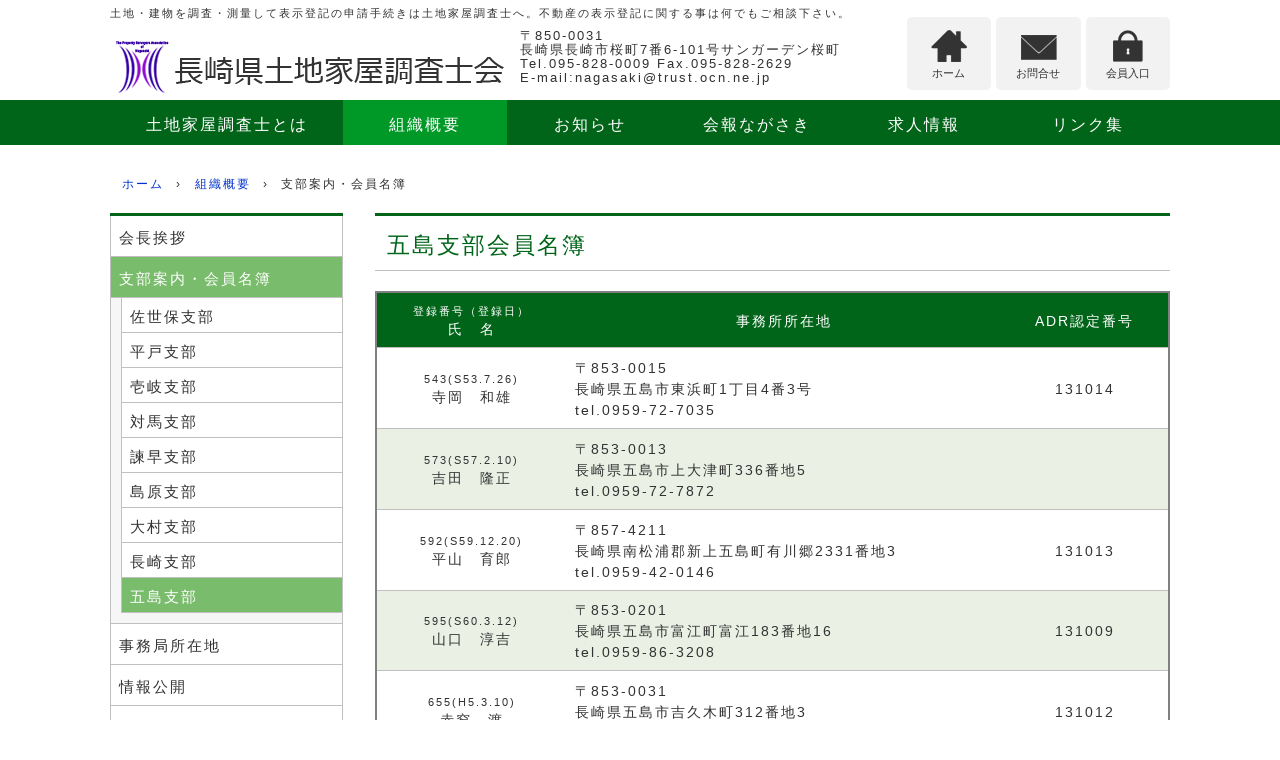

--- FILE ---
content_type: text/html
request_url: http://nagasaki-chosashi.net/profile/organization/memberlist.cgi?area=gotou
body_size: 5077
content:
<!doctype html>
<!--[if lt IE 7]>      <html class="no-js lt-ie9 lt-ie8 lt-ie7" lang="ja"> <![endif]-->
<!--[if IE 7]>         <html class="no-js lt-ie9 lt-ie8" lang="ja"> <![endif]-->
<!--[if IE 8]>         <html class="no-js lt-ie9" lang="ja"> <![endif]-->
<!--[if gt IE 8]><!--> <html class="no-js gt-ie9" lang="ja"><!-- InstanceBegin template="/Templates/profile.dwt" codeOutsideHTMLIsLocked="false" --> <!--<![endif]-->
<head prefix="og: http://ogp.me/ns# fb: http://ogp.me/ns/fb# article: http://ogp.me/ns/article#">
<title>支部案内・会員名簿｜組織概要｜長崎県土地家屋調査士会</title> 
	<meta charset="utf-8">
    <meta http-equiv="X-UA-Compatible" content="IE=edge,chrome=1">
    <meta name="viewport" content="width=device-width, initial-scale=1">
    <meta name="keywords" content="長崎県,土地,家屋,調査士,不動産,登記,測量,境界,日調連">
    <meta name="description" content="土地家屋調査士は、不動産の調査・測量・表示に関する登記のスペシャリストです。">
    
    <!-- ogp -->
    <meta property="og:title" content="支部案内・会員名簿｜組織概要｜長崎県土地家屋調査士会">
    <meta property="og:type" content="article">
    <meta property="og:locale" content="ja_JP" />
    <meta property="og:image" content="https://www.nagasaki-chosashi.net/profile/organization/grp/og_img.jpg">
    <meta property="og:site_name" content="長崎県,土地,家屋,調査士,不動産,登記,測量,境界,日調連">
    <meta property="og:description" content="土地家屋調査士は、不動産の調査・測量・表示に関する登記のスペシャリストです。" />
    <!-- //ogp -->
    
    <link rel="canonical" href="https://www.nagasaki-chosashi.net/profile/organization/">
    <link rel="shortcut icon" href="../../grp/favicon.ico">
    <link rel="stylesheet" href="../../style/master.css" media="screen, projection, print" />
    <link rel="stylesheet" href="index.css" media="screen, projection, print" />
    
    <script src="https://code.jquery.com/jquery-3.2.1.min.js" integrity="sha256-hwg4gsxgFZhOsEEamdOYGBf13FyQuiTwlAQgxVSNgt4=" crossorigin="anonymous"></script>
	<script> (window.jQuery || document .write('<script src="js/jquery.min.js"><\/script>')); </script>
 
    <!--[if lt IE 9]>
        <script src="http://html5shim.googlecode.com/svn/trunk/html5.js"></script>
        <script src="http://css3-mediaqueries-js.googlecode.com/svn/trunk/css3-mediaqueries.js"></script>
    <![endif]-->
    <script src="../../js/function.js"></script>
	<script src="../../js/respond.min.js"></script>


<!-- InstanceBeginEditable name="head" -->
<style type="text/css">
<!--
#article {
  width:700px;
}
#sidemenu {
  width:200px;
}
#article h3 {
  width:700px;
  background:#6c6; margin:10px auto; border:double 4px #cceecc;
  letter-spacing:0.2em; padding: 6px; font-size:140%; color:white;
}
#article table {
  width:680px;
  background:#44cc44; margin: 10px auto;
  border-collapse: collapse; border:solid 1px green;
  line-height:1.5em;
}
#article th { font-size:90%; padding:4px; border:solid 1px green; background:#efe; color:green; vertical-align:middle; }
#article td { font-size:90%; padding:2px; border:solid 1px green; vertical-align:middle;}
-->
</style>


<SCRIPT type="text/javascript" src="count.js"></SCRIPT>


<!-- InstanceEndEditable -->


<!-- InstanceParam name="hp_url" type="text" value="https://www.nagasaki-chosashi.net/profile/organization/" -->
<!-- InstanceParam name="pagetitle" type="text" value="長崎県土地家屋調査士会" -->

<!-- InstanceParam name="this_page_url" type="text" value="../profile/" -->
<!-- InstanceParam name="this_page2" type="text" value="支部案内・会員名簿" -->
<!-- InstanceParam name="this_page2_url" type="text" value="" -->
<!-- InstanceParam name="this_page3" type="text" value="" -->
<!-- InstanceParam name="this_page3_url" type="text" value="" -->
<!-- InstanceParam name="keywords" type="text" value="長崎県,土地,家屋,調査士,不動産,登記,測量,境界,日調連" -->
<!-- InstanceParam name="description" type="text" value="土地家屋調査士は、不動産の調査・測量・表示に関する登記のスペシャリストです。" -->
</head>
<body>

<div class="backtotop" align="center">
	<a href="#page">PAGETOP</a>
</div>
            
<div id="page">
	<!-- header -->
	<header id="globalHeader" role="banner">
      <div>
		<h1 id="title"><a href="../../index.shtml"><img src="../../grp/logo.png" alt="長崎県土地家屋調査士会"></a></h1>
        <p id="title_description">土地・建物を調査・測量して表示登記の申請手続きは土地家屋調査士へ。不動産の表示登記に関する事は何でもご相談下さい。</p>
		<div id="add">
    		〒850-0031<br>長崎県長崎市桜町7番6-101号サンガーデン桜町<br>Tel.<span class="tel-link">095-828-0009</span> Fax.<span>095-828-2629</span><br/>E-mail:nagasaki@trust.ocn.ne.jp
		</div>
		<nav>
		<ul>
		  <li ><a href="../../index.shtml">ホーム</a></li>
		  <li ><a href="../../inquiry/">お問合せ</a></li>
          <li ><a href="../../member">会員入口</a></li>
		</ul>
		</nav>
      </div>
	</header>
	<!-- /header -->

	<!-- navigation -->
    <div id="meanmenu">
    <script src="../../js/jquery.meanmenu.js"></script>
    <link rel="stylesheet" href="../../style/meanmenu.min.css" media="screen, projection, print" />
	<nav id="grobalNav" role="navigation">
	  <ul>
        <li class="pc_none"><a href="../../index.shtml">ホーム</a></li>
		<li  id="nav_about"><a href="../../about">土地家屋調査士とは</a>
          <ul>
            <li><a href="../../about/">業務案内</a></li>
            <li><a href="../../about/social_responsibility">組織の社会的責任</a></li>
            <li><a href="../../about/consultation">境界問題相談センターながさき</a></li>
          </ul>
        </li>
		<li class="this_page"><a href="../../profile">組織概要</a>
          <ul>
            <li><a href="../../profile/">会長挨拶</a></li>
            <li><a href="../organization/">支部案内・会員名簿</a>
              <ul>
                <li><a href="memberlist.cgi?area=sasebo">佐世保支部</a></li>
                <li><a href="memberlist.cgi?area=hirado">平戸支部</a></li>
                <li><a href="memberlist.cgi?area=iki">壱岐支部</a></li>
                <li><a href="memberlist.cgi?area=tsushima">対馬支部</a></li>
                <li><a href="memberlist.cgi?area=isahaya">諫早支部</a></li>
                <li><a href="memberlist.cgi?area=shimabara">島原支部</a></li>
                <li><a href="memberlist.cgi?area=ohmura">大村支部</a></li>
                <li><a href="memberlist.cgi?area=nagasaki">長崎支部</a></li>
                <li><a href="memberlist.cgi?area=gotou">五島支部</a></li>
              </ul>
            </li>
            <li><a href="../address/">事務局所在地</a></li>
            <li><a href="../information_disclosure">情報公開</a></li>
            <li><a href="../applicable_members">土地家屋調査士法第42条及び第43条該当会員</a></li>
          </ul>
        </li>
		<li ><a href="../../blog">お知らせ</a>
          <ul>
            <li><a href="http://blog.nagasaki-chosashi.net/">ブログ</a></li>
            <li><a href="http://letter.nagasaki-chosashi.net/">支部便り</a></li>
            <li><a href="http://report.nagasaki-chosashi.net/">広報見聞録</a></li>
            <li><a href="https://www.facebook.com/%E9%95%B7%E5%B4%8E%E7%9C%8C%E5%9C%9F%E5%9C%B0%E5%AE%B6%E5%B1%8B%E8%AA%BF%E6%9F%BB%E5%A3%AB%E4%BC%9A-1484707924970631/" target="_blank">facebook</a></li>
            <li><a href="https://twitter.com/N_tyousasi" target="_blank">twitter</a></li>
          </ul>
        </li>
		<li  id="nav_kaihou"><a href="../../kaihou">会報ながさき</a></li>
        <li ><a href="../../recruit">求人情報</a></li>
		<li ><a href="../../link">リンク集</a></li>
        <li class="pc_none"><a href="../../inquiry/">お問合せ</a>
          <ul>
            <li><a href="../../inquiry/inquiryfaq/">Ｑ＆Ａ</a></li>
            <li><a href="../../inquiry/privacy/">個人情報保護方針</a></li>
          </ul>
        </li>
	  </ul>
	</nav>
    </div>
      
		<script>
		jQuery(document).ready(function () {
		    jQuery('#meanmenu nav').meanmenu({
		    meanMenuContainer: "#meanmenu", // メニューを表示させる位置
		    meanMenuClose: "CLOSE▲", // 開いたメニューを閉じる際のボタン
		    meanMenuCloseSize: "14px", // そのボタンのフォントサイズ
		    meanMenuOpen: "MENU▼", // メニューを開く際のボタン
		    meanRevealPosition: "center", // そのボタンの表示位置
		    meanScreenWidth: "767", // 折り畳みメニューを表示させるウィンドウサイズ
		});
		});
		</script>
	<!-- /navigation -->
	
	<!-- InstanceBeginEditable name="top_img" -->
    
	<!-- InstanceEndEditable -->

  
  <!-- preamble -->
  <div id="preamble" class="clearfix">
  
    <div id="breadcrumb">
        <ul class="clearfix">
          <li><a href="../../">ホーム</a></li>
          <li><a href="../../profile/">組織概要</a></li>
          <li>支部案内・会員名簿</li>
          
        </ul>
      </div>
  
  
  <div id="main_space" role="main">
  

    
	
    <div id="second_sub">
	  
      <nav>
        <ul>
          <li ><a href="../../profile/">会長挨拶</a></li>
          <li class="this_page"><a href="../organization/">支部案内・会員名簿</a>
            <ul>
              <li class=""><a href="memberlist.cgi?area=sasebo">佐世保支部</a></li>
              <li class=""><a href="memberlist.cgi?area=hirado">平戸支部</a></li>
              <li class=""><a href="memberlist.cgi?area=iki">壱岐支部</a></li>
              <li class=""><a href="memberlist.cgi?area=tsushima">対馬支部</a></li>
              <li class=""><a href="memberlist.cgi?area=isahaya">諫早支部</a></li>
              <li class=""><a href="memberlist.cgi?area=shimabara">島原支部</a></li>
              <li class=""><a href="memberlist.cgi?area=ohmura">大村支部</a></li>
              <li class=""><a href="memberlist.cgi?area=nagasaki">長崎支部</a></li>
              <li class="this_page"><a href="memberlist.cgi?area=gotou">五島支部</a></li>
            </ul>
          </li>
          <li ><a href="../address/">事務局所在地</a></li>
          <li ><a href="../information_disclosure">情報公開</a></li>
          <li ><a href="../applicable_members">土地家屋調査士法第42条及び第43条該当会員</a></li>
        </ul>
      </nav>
      <!-- InstanceBeginEditable name="EditRegion3" --><!-- InstanceEndEditable -->
      
      <div>
        <ul>
          <li><a href="https://www.facebook.com/%E9%95%B7%E5%B4%8E%E7%9C%8C%E5%9C%9F%E5%9C%B0%E5%AE%B6%E5%B1%8B%E8%AA%BF%E6%9F%BB%E5%A3%AB%E4%BC%9A-1484707924970631/" target="_blank"><img src="../../grp/banner_facebook.png" alt="facebook"></a></li>
          <li><a href="https://twitter.com/N_tyousasi" target="_blank"><img src="../../grp/banner_twitter.png" alt="twitter"></a></li>
        </ul>
      </div>
    </div>
    
    <div id="second_main">
	  
	  <!-- InstanceBeginEditable name="about_main" -->
	  <h2 id="page_title">五島支部会員名簿</h2>
      
        <div id="kaiin_list">
          <ul>
            <li>
              <p><span>登録番号（登録日）</span>氏　名</p>
              <p>事務所所在地</p>
              <p>ADR認定番号</p>
            </li>
            <li>
              <p><span>543(S53.7.26)</span>寺岡　和雄</p>
              <p>〒853-0015<br>長崎県五島市東浜町1丁目4番3号<br>tel.0959-72-7035　</p>
              <p>131014</p>
            </li>
            <li>
              <p><span>573(S57.2.10)</span>吉田　隆正</p>
              <p>〒853-0013<br>長崎県五島市上大津町336番地5<br>tel.0959-72-7872　</p>
              <p></p>
            </li>
            <li>
              <p><span>592(S59.12.20)</span>平山　育郎</p>
              <p>〒857-4211<br>長崎県南松浦郡新上五島町有川郷2331番地3<br>tel.0959-42-0146　</p>
              <p>131013</p>
            </li>
            <li>
              <p><span>595(S60.3.12)</span>山口　淳吉</p>
              <p>〒853-0201<br>長崎県五島市富江町富江183番地16<br>tel.0959-86-3208　</p>
              <p>131009</p>
            </li>
            <li>
              <p><span>655(H5.3.10)</span>赤窄　渡</p>
              <p>〒853-0031<br>長崎県五島市吉久木町312番地3<br>tel.0959-72-4391　</p>
              <p>131012</p>
            </li>
            <li>
              <p><span>684(H9.3.21)</span>出口　栄二</p>
              <p>〒853-0006<br>長崎県五島市江川町3番地10<br>tel.0959-72-7409　</p>
              <p></p>
            </li>
            <li>
              <p><span>687(H9.5.1)</span>山下　賢一</p>
              <p>〒857-4211<br>長崎県南松浦郡新上五島町有川郷2462番地9<br>tel.0959-42-1928　</p>
              <p>431005</p>
            </li>
            <li>
              <p><span>704(H12.2.1)</span>川崎　勝</p>
              <p>〒857-4211<br>長崎県南松浦郡新上五島町有川郷2366番地1<br>tel.0959-42-0064　</p>
              <p>431006</p>
            </li>
            <li>
              <p><span>768(H23.6.1)</span>松屋　德夫</p>
              <p>〒853-0312<br>長崎県五島市岐宿町中嶽736番地<br>tel.0959-83-1213　</p>
              <p></p>
            </li>
            <li>
              <p><span>31-0001.2(H26.4.10)</span>土地家屋調査士法人　　寺岡事務所</p>
              <p>〒853-0015<br>従たる事務所:五島市東浜町1丁目4番3号 社員:寺岡和雄　(主たる事務所:長崎市万才町10番3号)<br>tel.0959-72-7035　</p>
              <p>131014</p>
            </li>
            <li>
              <p><span>31-0004(H29.7.3)</span>土地家屋調査士法人　　山下事務所</p>
              <p>〒857-4211<br>新上五島町有川郷2462番地9 社員:山下賢一<br>tel.0959-42-1928　</p>
              <p>431005</p>
            </li>
            <li>
              <p><span>800(H30.1.22)</span>清川　勝一</p>
              <p>〒853-0312<br>長崎県五島市岐宿町中嶽1553番地1<br>tel.0959-83-1338　</p>
              <p>1331001</p>
            </li>
            <li>
              <p><span>815(R4.4.1)</span>出口　康智</p>
              <p>〒853-0063<br>長崎県五島市新港町10番20号<br>tel.090-2390-3118　</p>
              <p></p>
            </li>
<!--start-->          </ul>
        </div>
	  <!-- InstanceEndEditable -->
	  
    </div>
    
	  

    </div>
      <div role="complementary" id="side_space">
        <aside id="sns_btn">
        <ul class="clearfix">
          <li><a href="https://twitter.com/share" class="twitter-share-button">Tweet</a> <script>!function(d,s,id){var js,fjs=d.getElementsByTagName(s)[0],p=/^http:/.test(d.location)?'http':'https';if(!d.getElementById(id)){js=d.createElement(s);js.id=id;js.src=p+'://platform.twitter.com/widgets.js';fjs.parentNode.insertBefore(js,fjs);}}(document, 'script', 'twitter-wjs');</script></li>
          <li><script language="JavaScript"><!--
document.write("<iframe src='https://www.facebook.com/plugins/like.php?href="+location.href+"&width=119&layout=button&action=like&size=small&show_faces=false&share=true&height=65&appId' width='119' height='65' style='border:none;overflow:hidden' scrolling='no' frameborder='0' allowTransparency='true'></iframe>");
// --></script></li>
          <li><a href="http://b.hatena.ne.jp/entry/" class="hatena-bookmark-button" data-hatena-bookmark-layout="standard-noballoon" data-hatena-bookmark-lang="ja" title="このエントリーをはてなブックマークに追加"><img src="https://b.st-hatena.com/images/entry-button/button-only@2x.png" alt="このエントリーをはてなブックマークに追加" width="20" height="20" style="border: none;" /></a><script type="text/javascript" src="https://b.st-hatena.com/js/bookmark_button.js" charset="utf-8" async></script></li>
        </ul>
      </aside>
      </div>
      
	</div>
	<footer id="globalFooter" role="contentinfo">
      <div>
        <h4><img src="../../grp/logo.png" alt="長崎県土地家屋調査士会"></h4>
        <p>
    		〒850-0031 長崎県長崎市桜町7番6-101号サンガーデン桜町<br>Tel.<span class="tel-link">095-828-0009</span> Fax.<span>095-828-2629</span><br/>E-mail:nagasaki@trust.ocn.ne.jp
		</p>
      </div>
      <p id="copyright">&copy; 2018 長崎県土地家屋調査士会.</p>
    </footer>
</div>
</body>
<!-- InstanceEnd --></html>

--- FILE ---
content_type: text/css
request_url: http://nagasaki-chosashi.net/style/master.css
body_size: 4396
content:
@charset "UTF-8";
/*! normalize.css v7.0.0 | MIT License | github.com/necolas/normalize.css */
/* Document
   ========================================================================== */
/**
 * 1. Correct the line height in all browsers.
 * 2. Prevent adjustments of font size after orientation changes in
 *    IE on Windows Phone and in iOS.
 */
html {
  line-height: 1.15;
  /* 1 */
  -ms-text-size-adjust: 100%;
  /* 2 */
  -webkit-text-size-adjust: 100%;
  /* 2 */
}

/* Sections
   ========================================================================== */
/**
 * Remove the margin in all browsers (opinionated).
 */
body {
  margin: 0;
}

/**
 * Add the correct display in IE 9-.
 */
article,
aside,
footer,
header,
nav,
section {
  display: block;
}

/**
 * Correct the font size and margin on `h1` elements within `section` and
 * `article` contexts in Chrome, Firefox, and Safari.
 */
h1 {
  font-size: 2em;
  margin: 0.67em 0;
}

/* Grouping content
   ========================================================================== */
/**
 * Add the correct display in IE 9-.
 * 1. Add the correct display in IE.
 */
figcaption,
figure,
main {
  /* 1 */
  display: block;
}

/**
 * Add the correct margin in IE 8.
 */
figure {
  margin: 1em 40px;
}

/**
 * 1. Add the correct box sizing in Firefox.
 * 2. Show the overflow in Edge and IE.
 */
hr {
  -webkit-box-sizing: content-box;
          box-sizing: content-box;
  /* 1 */
  height: 0;
  /* 1 */
  overflow: visible;
  /* 2 */
}

/**
 * 1. Correct the inheritance and scaling of font size in all browsers.
 * 2. Correct the odd `em` font sizing in all browsers.
 */
pre {
  font-family: monospace, monospace;
  /* 1 */
  font-size: 1em;
  /* 2 */
}

/* Text-level semantics
   ========================================================================== */
/**
 * 1. Remove the gray background on active links in IE 10.
 * 2. Remove gaps in links underline in iOS 8+ and Safari 8+.
 */
a {
  background-color: transparent;
  /* 1 */
  -webkit-text-decoration-skip: objects;
  /* 2 */
}

/**
 * 1. Remove the bottom border in Chrome 57- and Firefox 39-.
 * 2. Add the correct text decoration in Chrome, Edge, IE, Opera, and Safari.
 */
abbr[title] {
  border-bottom: none;
  /* 1 */
  text-decoration: underline;
  /* 2 */
  -webkit-text-decoration: underline dotted;
          text-decoration: underline dotted;
  /* 2 */
}

/**
 * Prevent the duplicate application of `bolder` by the next rule in Safari 6.
 */
b,
strong {
  font-weight: inherit;
}

/**
 * Add the correct font weight in Chrome, Edge, and Safari.
 */
b,
strong {
  font-weight: bolder;
}

/**
 * 1. Correct the inheritance and scaling of font size in all browsers.
 * 2. Correct the odd `em` font sizing in all browsers.
 */
code,
kbd,
samp {
  font-family: monospace, monospace;
  /* 1 */
  font-size: 1em;
  /* 2 */
}

/**
 * Add the correct font style in Android 4.3-.
 */
dfn {
  font-style: italic;
}

/**
 * Add the correct background and color in IE 9-.
 */
mark {
  background-color: #ff0;
  color: #000;
}

/**
 * Add the correct font size in all browsers.
 */
small {
  font-size: 80%;
}

/**
 * Prevent `sub` and `sup` elements from affecting the line height in
 * all browsers.
 */
sub,
sup {
  font-size: 75%;
  line-height: 0;
  position: relative;
  vertical-align: baseline;
}

sub {
  bottom: -0.25em;
}

sup {
  top: -0.5em;
}

/* Embedded content
   ========================================================================== */
/**
 * Add the correct display in IE 9-.
 */
audio,
video {
  display: inline-block;
}

/**
 * Add the correct display in iOS 4-7.
 */
audio:not([controls]) {
  display: none;
  height: 0;
}

/**
 * Remove the border on images inside links in IE 10-.
 */
img {
  border-style: none;
}

/**
 * Hide the overflow in IE.
 */
svg:not(:root) {
  overflow: hidden;
}

/* Forms
   ========================================================================== */
/**
 * 1. Change the font styles in all browsers (opinionated).
 * 2. Remove the margin in Firefox and Safari.
 */
button,
input,
optgroup,
select,
textarea {
  font-family: sans-serif;
  /* 1 */
  font-size: 100%;
  /* 1 */
  line-height: 1.15;
  /* 1 */
  margin: 0;
  /* 2 */
}

/**
 * Show the overflow in IE.
 * 1. Show the overflow in Edge.
 */
button,
input {
  /* 1 */
  overflow: visible;
}

/**
 * Remove the inheritance of text transform in Edge, Firefox, and IE.
 * 1. Remove the inheritance of text transform in Firefox.
 */
button,
select {
  /* 1 */
  text-transform: none;
}

/**
 * 1. Prevent a WebKit bug where (2) destroys native `audio` and `video`
 *    controls in Android 4.
 * 2. Correct the inability to style clickable types in iOS and Safari.
 */
button,
html [type="button"],
[type="reset"],
[type="submit"] {
  -webkit-appearance: button;
  /* 2 */
}

/**
 * Remove the inner border and padding in Firefox.
 */
button::-moz-focus-inner,
[type="button"]::-moz-focus-inner,
[type="reset"]::-moz-focus-inner,
[type="submit"]::-moz-focus-inner {
  border-style: none;
  padding: 0;
}

/**
 * Restore the focus styles unset by the previous rule.
 */
button:-moz-focusring,
[type="button"]:-moz-focusring,
[type="reset"]:-moz-focusring,
[type="submit"]:-moz-focusring {
  outline: 1px dotted ButtonText;
}

/**
 * Correct the padding in Firefox.
 */
fieldset {
  padding: 0.35em 0.75em 0.625em;
}

/**
 * 1. Correct the text wrapping in Edge and IE.
 * 2. Correct the color inheritance from `fieldset` elements in IE.
 * 3. Remove the padding so developers are not caught out when they zero out
 *    `fieldset` elements in all browsers.
 */
legend {
  -webkit-box-sizing: border-box;
          box-sizing: border-box;
  /* 1 */
  color: inherit;
  /* 2 */
  display: table;
  /* 1 */
  max-width: 100%;
  /* 1 */
  padding: 0;
  /* 3 */
  white-space: normal;
  /* 1 */
}

/**
 * 1. Add the correct display in IE 9-.
 * 2. Add the correct vertical alignment in Chrome, Firefox, and Opera.
 */
progress {
  display: inline-block;
  /* 1 */
  vertical-align: baseline;
  /* 2 */
}

/**
 * Remove the default vertical scrollbar in IE.
 */
textarea {
  overflow: auto;
}

/**
 * 1. Add the correct box sizing in IE 10-.
 * 2. Remove the padding in IE 10-.
 */
[type="checkbox"],
[type="radio"] {
  -webkit-box-sizing: border-box;
          box-sizing: border-box;
  /* 1 */
  padding: 0;
  /* 2 */
}

/**
 * Correct the cursor style of increment and decrement buttons in Chrome.
 */
[type="number"]::-webkit-inner-spin-button,
[type="number"]::-webkit-outer-spin-button {
  height: auto;
}

/**
 * 1. Correct the odd appearance in Chrome and Safari.
 * 2. Correct the outline style in Safari.
 */
[type="search"] {
  -webkit-appearance: textfield;
  /* 1 */
  outline-offset: -2px;
  /* 2 */
}

/**
 * Remove the inner padding and cancel buttons in Chrome and Safari on macOS.
 */
[type="search"]::-webkit-search-cancel-button,
[type="search"]::-webkit-search-decoration {
  -webkit-appearance: none;
}

/**
 * 1. Correct the inability to style clickable types in iOS and Safari.
 * 2. Change font properties to `inherit` in Safari.
 */
::-webkit-file-upload-button {
  -webkit-appearance: button;
  /* 1 */
  font: inherit;
  /* 2 */
}

/* Interactive
   ========================================================================== */
/*
 * Add the correct display in IE 9-.
 * 1. Add the correct display in Edge, IE, and Firefox.
 */
details,
menu {
  display: block;
}

/*
 * Add the correct display in all browsers.
 */
summary {
  display: list-item;
}

/* Scripting
   ========================================================================== */
/**
 * Add the correct display in IE 9-.
 */
canvas {
  display: inline-block;
}

/**
 * Add the correct display in IE.
 */
template {
  display: none;
}

/* Hidden
   ========================================================================== */
/**
 * Add the correct display in IE 10-.
 */
[hidden] {
  display: none;
}

/* reset
   ========================================================================== */
img {
  vertical-align: bottom;
  max-width: 100%;
  height: auto;
}

ol, ul {
  list-style: none;
  margin: 0;
  padding: 0;
}

h1, h2, h3, h4, h5, h6, p {
  margin: 0;
  padding: 0;
  font-style: normal;
  font-weight: normal;
  font-size: 100%;
}

table {
  border-collapse: collapse;
  border-spacing: 0;
}

/* Utility
   ========================================================================== */
.reset {
  line-height: 1.5rem;
  margin: 0;
  padding: 0;
}

.clearfix, #top_main, #main_space {
  min-height: 1px;
}

.clearfix:after, #top_main:after, #main_space:after {
  content: " ";
  display: block;
  clear: both;
  height: 0;
  visibility: hidden;
  line-height: 0;
}

/*********** 画像切替え *************/
.switch {
  visibility: hidden;
}

/***********************************/
A:link {
  COLOR: #0033cc;
}

A:visited {
  COLOR: #990099;
}

A:HOVER {
  COLOR: red;
}

table {
  width: 100%;
}

#page_title {
  margin-bottom: 20px;
  font-size: 25px;
  line-height: 37.5px;
  font-size: 1.5625rem;
  line-height: 2.34375rem;
  text-align: left;
  border-top: 3px solid #006519;
  padding: 0.5em 0.5em 0.3em 0.5em;
  border-bottom: 1px solid silver;
  color: #006519;
}

.section_title, .section_title_mt0 {
  margin: 30px 10px 15px 0;
  position: relative;
  padding-left: 25px;
  text-align: left;
  font-size: 18px;
  line-height: 27px;
  font-size: 1.125rem;
  line-height: 1.6875rem;
  font-weight: bold;
}

.section_title:before, .section_title_mt0:before {
  position: absolute;
  content: '';
  bottom: -3px;
  left: 0;
  width: 0;
  height: 0;
  border: none;
  border-left: solid 15px transparent;
  border-bottom: solid 15px #006519;
}

.section_title:after, .section_title_mt0:after {
  position: absolute;
  content: '';
  bottom: -3px;
  left: 10px;
  width: 100%;
  border-bottom: solid 3px #006519;
}

.section_title_mt0 {
  margin-top: 0;
}

/********************
	a img:hover {
		filter: alpha(opacity=75);
		-moz-opacity:0.75;
		opacity:0.75;
	}
*********************/
/*-----------------------------------------------------	*/
/*	for all						*/
/*-----------------------------------------------------	*/
body,
html {
  font-size: 62.5%;
  height: 100%;
  color: #333333;
  text-align: center;
  font-family: "メイリオ", "Meiryo", arial, "ヒラギノ角ゴ Pro W3", "Hiragino Kaku Gothic Pro", Osaka, "ＭＳ Ｐゴシック", "MS PGothic", Sans-Serif;
  letter-spacing: 2px;
  font-size: 15px;
  line-height: 22.5px;
  font-size: 0.9375rem;
  line-height: 1.40625rem;
}

.backtotop {
  position: fixed;
  right: 15px;
  bottom: 15px;
  z-index: 99;
  color: white;
}

.backtotop a {
  line-height: 1.2em;
  font-size: 10px;
  letter-spacing: 1px;
  background: #B1A289;
  border-radius: 50%;
  padding: 20px 7px;
  display: block;
  text-decoration: none;
  color: white !important;
}

.backtotop a:before {
  display: block;
  content: "\25B2";
  margin: 0 0 3px 0;
  font-size: 17px;
}

.backtotop a:hover {
  background: #725C38;
  color: white;
}

#page {
  position: relative;
  height: auto !important;
  height: 100%;
  min-height: 100%;
}

#globalHeader > div {
  width: 1060px;
  margin: 0 auto;
  height: 100px;
  position: relative;
}

#globalHeader > div #title {
  position: absolute;
  bottom: 5px;
  left: 0;
}

#globalHeader > div #title_description {
  font-size: 12px;
  line-height: 18px;
  font-size: 0.75rem;
  line-height: 1.125rem;
  font-weight: normal;
  text-align: left;
  padding: 5px 0 0 0;
}

#globalHeader > div #add {
  font-size: 14px;
  line-height: 15px;
  font-size: 0.875rem;
  line-height: 0.9375rem;
  text-align: left;
  position: absolute;
  bottom: 15px;
  left: 410px;
}

#globalHeader > div #add address {
  font-style: normal;
}

#globalHeader > div nav {
  position: absolute;
  bottom: 10px;
  right: 0;
}

@media (max-width: 1060px) {
  #globalHeader > div nav {
    right: 10px;
  }
}

#globalHeader > div nav > ul {
  display: -webkit-box;
  display: -ms-flexbox;
  display: flex;
}

#globalHeader > div nav > ul > li {
  margin-left: 5px;
}

#globalHeader > div nav > ul > li a {
  display: block;
  padding: 48px 1em 0 1em;
  text-decoration: none;
  border-radius: 5px;
  height: 25px;
  width: 62px;
  letter-spacing: 0;
  color: #333333;
  font-size: 12px;
  line-height: 18px;
  font-size: 0.75rem;
  line-height: 1.125rem;
}

#globalHeader > div nav > ul > li:nth-child(1) a {
  background: url(../grp/icon_home.png) no-repeat center 13px, #F2F2F2;
}

#globalHeader > div nav > ul > li:nth-child(1) a:hover {
  background: url(../grp/icon_home.png) no-repeat center 13px, #DAEA66;
}

#globalHeader > div nav > ul > li:nth-child(1).this_page a,
#globalHeader > div nav > ul > li:nth-child(1).this_page a:hover {
  background: url(../grp/icon_home.png) no-repeat center 13px, #DAEA66;
}

@media (max-width: 768px) {
  #globalHeader > div nav > ul > li:nth-child(1) {
    display: none;
  }
}

#globalHeader > div nav > ul > li:nth-child(2) a {
  background: url(../grp/icon_letter.png) no-repeat center 13px, #F2F2F2;
}

#globalHeader > div nav > ul > li:nth-child(2) a:hover {
  background: url(../grp/icon_letter.png) no-repeat center 13px, #DAEA66;
}

#globalHeader > div nav > ul > li:nth-child(2).this_page a,
#globalHeader > div nav > ul > li:nth-child(2).this_page a:hover {
  background: url(../grp/icon_letter.png) no-repeat center 13px, #DAEA66;
}

@media (max-width: 768px) {
  #globalHeader > div nav > ul > li:nth-child(2) {
    display: none;
  }
}

#globalHeader > div nav > ul > li:nth-child(3) a {
  background: url(../grp/icon_key.png) no-repeat center 13px, #F2F2F2;
}

#globalHeader > div nav > ul > li:nth-child(3) a:hover {
  background: url(../grp/icon_key.png) no-repeat center 13px, #DAEA66;
}

#globalHeader > div nav > ul > li:nth-child(3).this_page a,
#globalHeader > div nav > ul > li:nth-child(3).this_page a:hover {
  background: url(../grp/icon_key.png) no-repeat center 13px, #DAEA66;
}

@media (max-width: 1060px) {
  #globalHeader > div {
    width: auto;
    height: 110px;
  }
  #globalHeader > div #title {
    bottom: 10px;
    left: 10px;
    margin-right: 100px;
  }
  #globalHeader > div #title_description {
    padding: 5px 10px 0 10px;
  }
  #globalHeader > div #add {
    display: none;
  }
}

#grobalNav {
  background: #006519;
}

#grobalNav ul {
  width: 1060px;
  margin: 0 auto;
  display: -webkit-box;
  display: -ms-flexbox;
  display: flex;
}

#grobalNav ul li {
  width: 15.5%;
}

#grobalNav ul li#nav_about {
  width: 22%;
}

#grobalNav ul li#nav_kaihou {
  width: 16%;
}

#grobalNav ul li.pc_none {
  display: none;
}

#grobalNav ul li a {
  color: white;
  display: block;
  text-decoration: none;
  padding: 0.8em 0 0.6em 0;
  font-size: 17px;
  line-height: 25.5px;
  font-size: 1.0625rem;
  line-height: 1.59375rem;
}

#grobalNav ul li a:hover {
  background: #009826;
}

#grobalNav ul li.this_page a,
#grobalNav ul li.this_page a:hover {
  background: #009826;
}

#grobalNav ul li > ul {
  display: none;
}

@media (max-width: 1060px) {
  #grobalNav ul {
    width: auto;
  }
  #grobalNav ul li a {
    font-size: 16px;
    line-height: 24px;
    font-size: 1rem;
    line-height: 1.5rem;
  }
}

#preamble {
  padding: 30px 0 190px 0;
  width: 1060px;
  margin: 0 auto;
}

@media (max-width: 1060px) {
  #preamble {
    width: auto;
    padding: 15px 15px 180px 15px;
  }
}

#breadcrumb ul li {
  float: left;
  font-size: 13px;
  line-height: 19.5px;
  font-size: 0.8125rem;
  line-height: 1.21875rem;
}

#breadcrumb ul li:before {
  content: "\203A";
  margin: 0 1em;
}

#breadcrumb ul li:first-child:before {
  content: "";
  margin: 0 1em 0 0;
}

#breadcrumb ul li a {
  text-decoration: none;
}

#sns_btn {
  background: #F7F7F7;
  margin-top: 30px;
  width: auto;
  clear: both;
}

#sns_btn ul {
  padding: 15px 15px 5px 15px;
}

#sns_btn ul li {
  float: left;
  margin-right: 15px;
}

#sns_btn ul li iframe {
  height: 20px;
}

#globalFooter {
  position: absolute;
  bottom: 0;
  width: 100%;
  background: #EDE6CD;
}

@media (max-width: 1060px) {
  #globalFooter {
    width: 100%;
  }
}

#globalFooter > div {
  width: 1060px;
  margin: 0 auto;
  padding: 20px 0;
}

#globalFooter > div h4 {
  width: 300px;
  text-align: left;
}

#globalFooter > div p {
  text-align: left;
}

@media (max-width: 1060px) {
  #globalFooter > div {
    width: auto;
    padding: 10px;
  }
}

#globalFooter #copyright {
  background: black;
  color: white;
  font-size: 12px;
  line-height: 18px;
  font-size: 0.75rem;
  line-height: 1.125rem;
  padding: 0.5em 0 0.3em 0;
}

/************  2nd  ************/
#main_space {
  padding: 20px 0 0 0;
}

#main_space #second_sub {
  width: 22%;
  float: left;
  margin-right: 3%;
}

#main_space #second_sub nav {
  border-top: 3px solid #006519;
  border-bottom: 3px solid #D1E897;
}

#main_space #second_sub nav > ul {
  border-left: 1px solid silver;
  border-right: 1px solid silver;
}

#main_space #second_sub nav > ul > li {
  text-align: left;
  font-size: 16px;
  line-height: 24px;
  font-size: 1rem;
  line-height: 1.5rem;
}

#main_space #second_sub nav > ul > li > a {
  display: block;
  padding: 0.7em 0.5em 0.5em 0.5em;
  text-decoration: none;
  background: white;
  border-top: 1px solid silver;
  color: #333333;
}

#main_space #second_sub nav > ul > li > a:hover {
  background: #F8FAE4;
  color: #006519;
}

#main_space #second_sub nav > ul > li:nth-child(1) > a {
  border-top: none;
}

#main_space #second_sub nav > ul > li > ul {
  background: #F6F6F6;
  border-top: 1px solid silver;
  padding: 0 0 10px 10px;
}

#main_space #second_sub nav > ul > li > ul > li {
  text-align: left;
  border-left: 1px solid silver;
}

#main_space #second_sub nav > ul > li > ul > li > a {
  display: block;
  background: white;
  padding: 0.5em 0.5em 0.3em 0.5em;
  text-decoration: none;
  border-top: 1px solid silver;
  color: #333333;
}

#main_space #second_sub nav > ul > li > ul > li > a:hover {
  background: #F8FAE4;
  color: #006519;
}

#main_space #second_sub nav > ul > li > ul > li:nth-child(1) > a {
  border-top: none;
}

#main_space #second_sub nav > ul > li > ul > li:last-child > a {
  border-bottom: 1px solid silver;
}

#main_space #second_sub nav > ul > li > ul > li.this_page > a {
  background: #79BC6B;
  color: white;
}

#main_space #second_sub nav > ul > li.this_page > a {
  background: #79BC6B;
  color: white;
}

#main_space #second_sub div ul li {
  margin-top: 10px;
}

#main_space #second_main {
  width: 75%;
  float: left;
}

@media (max-width: 768px) {
  #main_space #second_sub {
    display: none;
    width: auto;
    float: none;
    margin-right: 0;
  }
  #main_space #second_sub div {
    display: none;
  }
  #main_space #second_main {
    width: auto;
    float: none;
  }
}
/*# sourceMappingURL=master.css.map */

--- FILE ---
content_type: text/css
request_url: http://nagasaki-chosashi.net/profile/organization/index.css
body_size: 1319
content:
img{vertical-align:bottom;max-width:100%;height:auto}ol,ul{list-style:none;margin:0;padding:0}h1,h2,h3,h4,h5,h6,p{margin:0;padding:0;font-style:normal;font-weight:normal;font-size:100%}table{border-collapse:collapse;border-spacing:0}.reset,#sibu_list section dl dd{line-height:1.5rem;margin:0;padding:0}.clearfix{min-height:1px}.clearfix:after{content:" ";display:block;clear:both;height:0;visibility:hidden;line-height:0}@media (max-width: 768px){#main_space #second_sub{display:block;width:auto;float:none;margin-right:0;margin-bottom:20px}#main_space #second_sub nav{border-top:none;border-bottom:none}#main_space #second_sub nav>ul{border-left:none;border-right:none}#main_space #second_sub nav>ul>li{display:none}#main_space #second_sub nav>ul>li.this_page{display:block}#main_space #second_sub nav>ul>li>a{display:none}#main_space #second_sub nav>ul>li>ul{background:none;border-top:none;padding:0 0 0 0;display:flex;flex-wrap:wrap}#main_space #second_sub nav>ul>li>ul>li{text-align:center;border-left:none;width:23.5%;margin-right:2%;margin-top:5px}#main_space #second_sub nav>ul>li>ul>li>a{border:1px solid silver}#main_space #second_sub nav>ul>li>ul>li:nth-child(1)>a{border-top:1px solid silver}#main_space #second_sub nav>ul>li>ul>li:nth-child(1),#main_space #second_sub nav>ul>li>ul>li:nth-child(2),#main_space #second_sub nav>ul>li>ul>li:nth-child(3),#main_space #second_sub nav>ul>li>ul>li:nth-child(4){margin-top:0}#main_space #second_sub nav>ul>li>ul>li:nth-child(4n){margin-right:0}#main_space #second_sub div{display:none}}@media (max-width: 768px) and (max-width: 480px){#main_space #second_sub nav>ul>li>ul>li{width:32%;margin-top:5px;margin-right:0}#main_space #second_sub nav>ul>li>ul>li:nth-child(4){margin-top:5px}#main_space #second_sub nav>ul>li>ul>li:nth-child(4n){margin-right:0}#main_space #second_sub nav>ul>li>ul>li:nth-child(3n+2){margin-right:2%;margin-left:2%}}#map{margin:20px 0}#sibu_list{display:flex;flex-wrap:wrap}#sibu_list section{width:32%}#sibu_list section:nth-child(3n+2){margin:0 2%}#sibu_list section h3{font-weight:bold;font-family:"Helvetica Neue",Helvetica,"游ゴシック",YuGothic,"Hiragino Sans","Hiragino Kaku Gothic ProN",Meiryo,sans-serif;font-size:17px;line-height:25.5px;font-size:1.0625rem;line-height:1.59375rem}#sibu_list section dl{border-bottom:1px solid silver}#sibu_list section dl dt{width:6em;float:left;padding:.7em 0 .5em 0}#sibu_list section dl dd{padding:0.7em 1em 0.5em 6em;text-align:right;border-top:1px solid silver}#sibu_list section:nth-child(1) h3{color:#F60}#sibu_list section:nth-child(2) h3{color:#478A15}#sibu_list section:nth-child(3) h3{color:#1C5080}#goukei{font-size:22px;line-height:33px;font-size:1.375rem;line-height:2.0625rem;font-weight:bold;font-family:"Helvetica Neue",Helvetica,"游ゴシック",YuGothic,"Hiragino Sans","Hiragino Kaku Gothic ProN",Meiryo,sans-serif;color:red}#zenkoku{font-size:22px;line-height:33px;font-size:1.375rem;line-height:2.0625rem;font-family:"Helvetica Neue",Helvetica,"游ゴシック",YuGothic,"Hiragino Sans","Hiragino Kaku Gothic ProN",Meiryo,sans-serif;margin-top:20px;color:#5B3513;font-weight:bold}#kaiin_list ul{border:2px solid gray}#kaiin_list ul li{display:flex;flex-wrap:wrap;align-items:center;border-top:1px solid silver}#kaiin_list ul li p{padding:0.7em 1% 0.5em 1%}#kaiin_list ul li p:nth-child(1){width:22%}#kaiin_list ul li p:nth-child(1) span{display:block;font-size:12px;line-height:18px;font-size:.75rem;line-height:1.125rem}#kaiin_list ul li p:nth-child(2){width:53%;text-align:left}#kaiin_list ul li p:nth-child(3){width:19%}#kaiin_list ul li:nth-child(odd){background:#EAF1E4}#kaiin_list ul li:nth-child(1){margin-top:0;background:#006519;color:white;border-top:none}#kaiin_list ul li:nth-child(1) p:nth-child(2){text-align:center}@media (max-width: 1060px){#kaiin_list ul li{display:table;width:100%}#kaiin_list ul li p{display:table-cell;vertical-align:middle}#kaiin_list ul li p:nth-child(1){width:9em}#kaiin_list ul li p:nth-child(2){width:auto}#kaiin_list ul li p:nth-child(3){width:10em}}@media (max-width: 768px){#kaiin_list ul{display:flex;flex-wrap:wrap;border:none}#kaiin_list ul li{width:49%;display:block;text-align:center;margin-top:15px;padding:10px 0 25px 0;position:relative;border-top:none;-webkit-box-shadow:0px 0px 3px 0px #CCC;-moz-box-shadow:0px 0px 3px 0px #CCC;box-shadow:0px 0px 3px 0px #CCC}#kaiin_list ul li:nth-child(odd){margin-right:2%}#kaiin_list ul li:nth-child(1),#kaiin_list ul li:nth-child(2){margin-top:0}#kaiin_list ul li:nth-child(odd){background:none}#kaiin_list ul li:nth-child(4n+2),#kaiin_list ul li:nth-child(4n+3){background:#EAF1E4}#kaiin_list ul li:nth-child(1){background:#006519}#kaiin_list ul li p{display:block;padding:0}#kaiin_list ul li p:nth-child(1){width:auto;font-size:17px;line-height:25.5px;font-size:1.0625rem;line-height:1.59375rem;font-family:"Helvetica Neue",Helvetica,"游ゴシック",YuGothic,"Hiragino Sans","Hiragino Kaku Gothic ProN",Meiryo,sans-serif;font-weight:bold}#kaiin_list ul li p:nth-child(1) span{font-size:12px;line-height:18px;font-size:.75rem;line-height:1.125rem;font-weight:normal}#kaiin_list ul li p:nth-child(2){width:auto;padding:5px 10px 0 10px}#kaiin_list ul li p:nth-child(3){width:auto;position:absolute;bottom:10px;right:10px}}@media (max-width: 480px){#kaiin_list ul li{width:100%}#kaiin_list ul li:nth-child(4n+2),#kaiin_list ul li:nth-child(4n+3){background:none}#kaiin_list ul li:nth-child(odd){background:#EAF1E4;margin-right:0}#kaiin_list ul li:nth-child(1){background:#006519}#kaiin_list ul li:nth-child(2){margin-top:15px}}


--- FILE ---
content_type: text/css
request_url: http://nagasaki-chosashi.net/style/meanmenu.min.css
body_size: 1348
content:
/*! #######################################################################

	MeanMenu 2.0.7
	--------

	To be used with jquery.meanmenu.js by Chris Wharton (http://www.meanthemes.com/plugins/meanmenu/)

####################################################################### */

#meanmenu{
	min-height: 1px;
	}
	#meanmenu:after {
		content: "."; 
		display: block;
		clear: both;
		height: 0;
		visibility: hidden;
	}

#mean-block .container,
#mean-block .header-nav-inner {
  padding: 0;
  width: 100%;
}


a.meanmenu-reveal{display:none}

.mean-container .mean-bar{
    float:left;
    width:100%;text-align:center;
    position:relative;
    background:#231f20/*e1704b*//*fce45c*//*eaeded*/;/*0c1923*/
    margin:0;/*margin:10px 0 22px;*//*メニューの上下に余白*/
    /*padding:4px 0;*/
    /*min-height:42px;*/
    z-index:10

}

.mean-container a.meanmenu-reveal{


/* width: 22px; */
/* height: 22px; */
padding: 14px 0px 14px;/*9 0 9  0329/*7 0 7*//*13 13 11px*/
/* position: absolute; */
/* top: 0; */
/* right: 0; */
/*cursor: pointer;*/
color: #f3f3f3/*777f83*/;/*fff*/
text-decoration: none;
font-size: 13px;/*14px 0329*/ /*16*/
letter-spacing: 0.1em;
letter-spacing:1px;/*3px 0329*/
/* text-indent: -9999em; */
/*line-height: 22px;*/
/* font-size: 1px; */
display: block;
/* font-family: Arial,Helvetica,sans-serif; */
/*font-weight: 700;*//*0329*/

}

.mean-container a.meanmenu-reveal span{
    display:block;
    background:#fff;
    height:3px;
    margin-top:3px
}

.mean-container .mean-nav{
    float:left;
    width:100%;
    background:#332f30/*474f53*//*#0c1923*/;/*0329*/
    /*margin-top:44px;*/
}

.mean-container .mean-nav ul{
    padding:0;
    margin:0;
    width:100%;
    list-style-type:none;display:none;
}

.mean-container .mean-nav ul li{
    position:relative;
    float:left;
    width:100%;}

.mean-container .mean-nav ul li a,
.mean-container .mean-nav ul li.menu-search
{
    display:block;
    float:left;
    width:90%;
    padding:1em 5%;
    margin:0;
    text-align:left;
    color:#fff;
    border-top:1px solid #383838;
    border-top:1px solid rgba(255,255,255,.5);/*0329*/
 border-top: 1px solid #534f50;
    text-decoration:none;
    text-transform:uppercase;
}

.mean-container .mean-nav ul li li a{
    width:80%;
    padding:1em 10%;
    border-top:1px solid #f1f1f1;
    border-top:1px solid rgba(255,255,255,.25);
    color:#f5f5f5;/*追加*/
    /*opacity:.75;
    filter:alpha(opacity=75);*/
    text-shadow:none!important;
    visibility:visible;background:#433f40/*474f53*/;/*0329*/
}

.mean-container .mean-nav ul li.mean-last a{
    border-bottom:0;
    margin-bottom:0
}

.mean-container .mean-nav ul li li li a{
    width:70%;
    padding:1em 15%
}

.mean-container .mean-nav ul li li li li a{
    width:60%;
    padding:1em 20%
}

.mean-container .mean-nav ul li li li li li a{
width:50%;
padding:1em 25%
}

.mean-container .mean-nav ul li a:hover{
background:#252525;
background:rgba(255,255,255,.1)
}

.mean-container .mean-nav ul li a.mean-expand{
/*margin-top:1px;*/
width:26px;
height:25px;/*32*/
padding:12px!important;
text-align:center;
position:absolute;
right:0;
top:1px;
z-index:2;
font-weight:700;
background:rgba(255,255,255,.1);/*追記*/
border:0!important;
/*border-left:1px solid rgba(255,255,255,.4)!important;
border-bottom:1px solid rgba(255,255,255,.2)!important*/
}

.mean-container .mean-nav ul li a.mean-expand:hover{
/*background:rgba(0,0,0,.9)*/
background:#5fb3d4/*57bdae*//*171f23*/;/*0329*/
}

.mean-container .mean-push{
float:left;
width:100%;
padding:0;
margin:0;
clear:both
}

.mean-nav .wrapper{
width:100%;
padding:0;
margin:0
}

.mean-container .mean-bar,.mean-container .mean-bar *{-webkit-box-sizing:content-box;-moz-box-sizing:content-box;box-sizing:content-box}

.mean-remove{display:none!important}


--- FILE ---
content_type: application/javascript
request_url: http://nagasaki-chosashi.net/js/function.js
body_size: 1235
content:
// マウスオーバーで画像が変わる
$(function(){
	$('a img').hover(function(){
		$(this).attr('src', $(this).attr('src').replace('_off', '_on'));
		}, function(){
			if (!$(this).hasClass('currentPage')) {
			$(this).attr('src', $(this).attr('src').replace('_on', '_off'));
		}
	});
});

// 部分移動　スムーズに
$(function(){
     $(".smooth_move a").click(function(){
     $('html,body').animate({ scrollTop: $($(this).attr("href")).offset().top }, 'slow','swing');
     return false;
     })
});

// フォームの選択ラベルにフォーカス
$(function () {
	$("form :input").focus(function() {
	$("label[for='" + this.id + "']").addClass("labelfocus");
	});
	$("form :input").blur(function() {
	$("label[for='" + this.id + "']").removeClass("labelfocus");
	});
});

//<span class="tel-link">00-0000-0000</span> とすることで、スマホでのみ電話番号にリンクがつく
$(function(){
		var ua = navigator.userAgent;
		if(ua.indexOf('iPhone') > 0 || ua.indexOf('Android') > 0){
			$('.tel-link').each(function(){
			var str = $(this).text();
				$(this).html($('<a>').attr('href', 'tel:' + str.replace(/-/g, '')).append(str + '</a>'));
			});
		}
});


//画面の大きさにより、画像を差し替える　ブレークポイントは479
$(function(){
	var $setElem = $('.switch'),
	pcName = '_pc',
	spName = '_sp',
	replaceWidth = 768;

	$setElem.each(function(){
		var $this = $(this);
		function imgSize(){
			var windowWidth = parseInt($(window).width());
			if(windowWidth >= replaceWidth) {
				$this.attr('src',$this.attr('src').replace(spName,pcName)).css({visibility:'visible'});
			} else if(windowWidth < replaceWidth) {
				$this.attr('src',$this.attr('src').replace(pcName,spName)).css({visibility:'visible'});
			}
		}
		$(window).resize(function(){imgSize();});
		imgSize();
	});
});

/*スクロールしたら浮き出てくる「ページトップへ」のボタンを設置*/
$(function() {
var topBtn = $('.backtotop'); 
//最初はボタンを隠す
topBtn.hide();
//スクロールが300に達したらボタンを表示させる
$(window).scroll(function () {
if ($(this).scrollTop() > 300) {
topBtn.fadeIn();
} else {
topBtn.fadeOut();
}
});
//スクロールしてトップに戻る
//500の数字を大きくするとスクロール速度が遅くなる
topBtn.click(function () {
$('body,html').animate({
scrollTop: 0
}, 500);
return false;
});
});




--- FILE ---
content_type: application/javascript
request_url: http://nagasaki-chosashi.net/profile/organization/count.js
body_size: 67
content:
data = new Array(1,48,2,9,3,3,4,5,5,35,6,14,7,13,8,67,9,11,10,205);